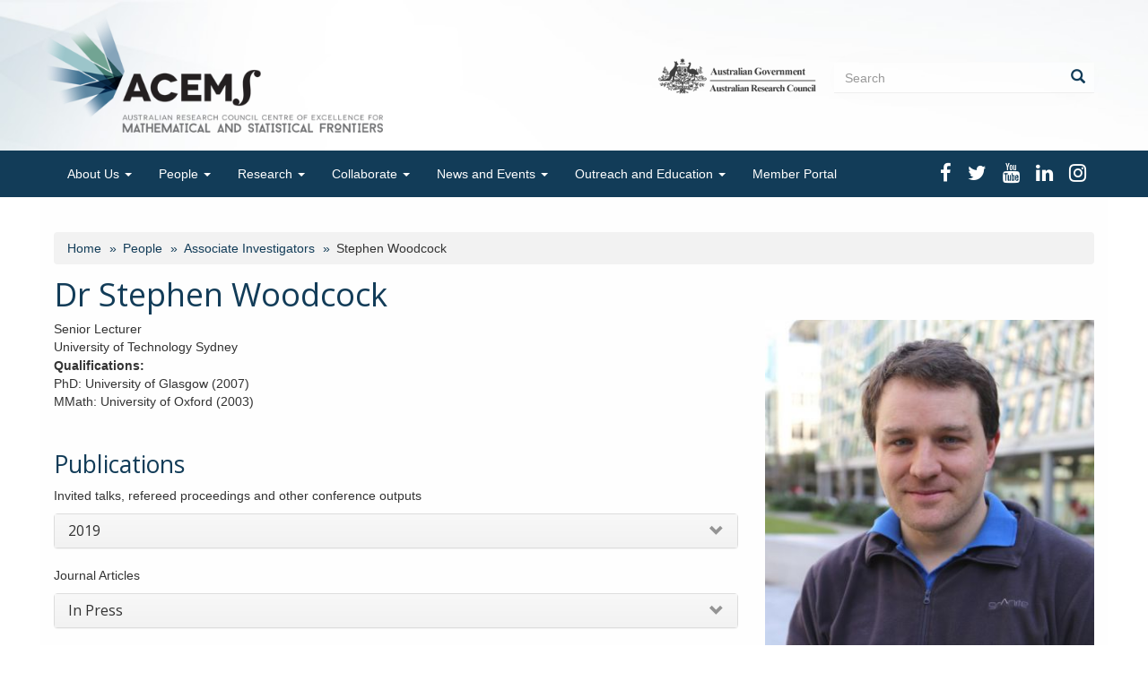

--- FILE ---
content_type: text/html; charset=utf-8
request_url: https://acems.org.au/our-people/stephen-woodcock
body_size: 12186
content:
<!DOCTYPE html>
<html lang="en" dir="ltr">
<head>
  <meta http-equiv="X-UA-Compatible" content="IE=Edge" />
  <link rel="profile" href="http://www.w3.org/1999/xhtml/vocab" />
  <meta charset="utf-8">
  <meta name="viewport" content="width=device-width, initial-scale=1.0">
  <meta http-equiv="Content-Type" content="text/html; charset=utf-8" />
<script type="text/x-mathjax-config">MathJax.Hub.Config({
  extensions: ['tex2jax.js'],
  jax: ['input/TeX','output/HTML-CSS'],
  tex2jax: {
    inlineMath: [ ['\\(','\\)'] ],
    displayMath: [ ['\\\\(','\\\\)'] ],
    processEscapes: true,
    processClass: 'tex2jax',
    ignoreClass: 'html'
  },
  showProcessingMessages: false,
  messageStyle: 'none'
});
</script><link rel="shortcut icon" href="https://acems.org.au/favicon.ico" type="image/vnd.microsoft.icon" />
<link rel="icon" href="https://acems.org.au/favicon-16x16.png" sizes="16x16" />
<link rel="icon" href="https://acems.org.au/favicon-32x32.png" sizes="32x32" />
<link rel="apple-touch-icon" href="https://acems.org.au/apple-touch-icon.png" />
<meta name="generator" content="Drupal 7 (http://drupal.org)" />
<link rel="canonical" href="https://acems.org.au/our-people/stephen-woodcock" />
<link rel="shortlink" href="https://acems.org.au/user/873" />
  <title>Stephen Woodcock | ARC Centre of Excellence for Mathematical and Statistical Frontiers</title>
  <link type="text/css" rel="stylesheet" href="https://acems.org.au/sites/default/files/css/css_lQaZfjVpwP_oGNqdtWCSpJT1EMqXdMiU84ekLLxQnc4.css" media="all" />
<link type="text/css" rel="stylesheet" href="https://acems.org.au/sites/default/files/css/css_DHcXHPYBSjIVaCQZEG4ZlpLkvslnFlBCnQUCzlbRBio.css" media="all" />
<link type="text/css" rel="stylesheet" href="https://acems.org.au/sites/default/files/css/css_Pt_sCFeA4A50Nt9Dq-v7crBLfnSC1zrgt9yDrQrn-To.css" media="all" />
<link type="text/css" rel="stylesheet" href="https://acems.org.au/sites/default/files/css/css_YqFdUfD-NRtsCs0ard_9psDJC9B4nXJGdh8RxcgtPrk.css" media="all" />
<link type="text/css" rel="stylesheet" href="https://acems.org.au/sites/default/files/css/css_zc3uVleChKlt_NtenpJhCVPHqYVAeHSHqQ73StJSWQ0.css" media="all" />
  <!-- HTML5 element support for IE6-8 -->
  <!--[if lt IE 9]>
    <script src="https://cdn.jsdelivr.net/html5shiv/3.7.3/html5shiv-printshiv.min.js"></script>
  <![endif]-->
  <script src="//ajax.googleapis.com/ajax/libs/jquery/1.9.1/jquery.min.js"></script>
<script>window.jQuery || document.write("<script src='/sites/all/modules/contrib/jquery_update/replace/jquery/1.9/jquery.min.js'>\x3C/script>")</script>
<script src="https://acems.org.au/misc/jquery-extend-3.4.0.js?v=1.9.1"></script>
<script src="https://acems.org.au/misc/jquery-html-prefilter-3.5.0-backport.js?v=1.9.1"></script>
<script src="https://acems.org.au/misc/jquery.once.js?v=1.2"></script>
<script src="https://acems.org.au/misc/drupal.js?ri309n"></script>
<script src="//ajax.googleapis.com/ajax/libs/jqueryui/1.10.2/jquery-ui.min.js"></script>
<script>window.jQuery.ui || document.write("<script src='/sites/all/modules/contrib/jquery_update/replace/ui/ui/minified/jquery-ui.min.js'>\x3C/script>")</script>
<script src="https://acems.org.au/sites/all/modules/contrib/jquery_update/replace/ui/external/jquery.cookie.js?v=67fb34f6a866c40d0570"></script>
<script src="https://acems.org.au/sites/all/modules/contrib/jquery_update/replace/misc/jquery.form.min.js?v=2.69"></script>
<script src="https://acems.org.au/misc/ajax.js?v=7.72"></script>
<script src="https://acems.org.au/sites/all/modules/contrib/jquery_update/js/jquery_update.js?v=0.0.1"></script>
<script src="https://acems.org.au/sites/all/modules/custom/acems/js/acems.js?ri309n"></script>
<script src="https://acems.org.au/sites/all/modules/custom/reportal/js/reportal.js?ri309n"></script>
<script src="https://acems.org.au/sites/all/modules/custom/reportal/modules/reportal_reporting/js/kpi-dashboard.js?ri309n"></script>
<script src="https://acems.org.au/sites/all/modules/contrib/back_to_top/js/back_to_top.js?ri309n"></script>
<script src="https://acems.org.au/sites/all/modules/contrib/extlink/extlink.js?ri309n"></script>
<script src="https://acems.org.au/sites/all/libraries/colorbox/jquery.colorbox-min.js?ri309n"></script>
<script src="https://acems.org.au/sites/all/modules/contrib/colorbox/js/colorbox.js?ri309n"></script>
<script src="https://acems.org.au/sites/all/modules/contrib/colorbox/styles/stockholmsyndrome/colorbox_style.js?ri309n"></script>
<script src="https://acems.org.au/sites/all/modules/contrib/colorbox/js/colorbox_load.js?ri309n"></script>
<script src="https://acems.org.au/sites/all/modules/contrib/mathjax/mathjax.js?ri309n"></script>
<script src="https://cdnjs.cloudflare.com/ajax/libs/mathjax/2.7.0/MathJax.js?config=TeX-AMS-MML_HTMLorMML"></script>
<script src="https://acems.org.au/sites/all/modules/contrib/clientside_validation/jquery-validate/jquery.validate.js?ri309n"></script>
<script src="https://acems.org.au/sites/all/modules/contrib/google_analytics/googleanalytics.js?ri309n"></script>
<script>(function(i,s,o,g,r,a,m){i["GoogleAnalyticsObject"]=r;i[r]=i[r]||function(){(i[r].q=i[r].q||[]).push(arguments)},i[r].l=1*new Date();a=s.createElement(o),m=s.getElementsByTagName(o)[0];a.async=1;a.src=g;m.parentNode.insertBefore(a,m)})(window,document,"script","//www.google-analytics.com/analytics.js","ga");ga("create", "UA-100119437-1", {"cookieDomain":"auto"});ga("set", "anonymizeIp", true);ga("send", "pageview");</script>
<script src="https://acems.org.au/sites/all/modules/contrib/field_group/field_group.js?ri309n"></script>
<script src="https://acems.org.au/sites/all/themes/bootstrap/js/misc/_progress.js?v=7.72"></script>
<script src="https://acems.org.au/sites/all/themes/kpi2016/bootstrap/js/affix.js?ri309n"></script>
<script src="https://acems.org.au/sites/all/themes/kpi2016/bootstrap/js/alert.js?ri309n"></script>
<script src="https://acems.org.au/sites/all/themes/kpi2016/bootstrap/js/button.js?ri309n"></script>
<script src="https://acems.org.au/sites/all/themes/kpi2016/bootstrap/js/carousel.js?ri309n"></script>
<script src="https://acems.org.au/sites/all/themes/kpi2016/bootstrap/js/collapse.js?ri309n"></script>
<script src="https://acems.org.au/sites/all/themes/kpi2016/bootstrap/js/dropdown.js?ri309n"></script>
<script src="https://acems.org.au/sites/all/themes/kpi2016/bootstrap/js/modal.js?ri309n"></script>
<script src="https://acems.org.au/sites/all/themes/kpi2016/bootstrap/js/tooltip.js?ri309n"></script>
<script src="https://acems.org.au/sites/all/themes/kpi2016/bootstrap/js/popover.js?ri309n"></script>
<script src="https://acems.org.au/sites/all/themes/kpi2016/bootstrap/js/scrollspy.js?ri309n"></script>
<script src="https://acems.org.au/sites/all/themes/kpi2016/bootstrap/js/tab.js?ri309n"></script>
<script src="https://acems.org.au/sites/all/themes/kpi2016/bootstrap/js/transition.js?ri309n"></script>
<script src="https://acems.org.au/sites/all/themes/kpi2016/vendor/smartmenus/jquery.smartmenus.js?ri309n"></script>
<script src="https://acems.org.au/sites/all/themes/kpi2016/vendor/smartmenus/addons/bootstrap/jquery.smartmenus.bootstrap.js?ri309n"></script>
<script src="https://acems.org.au/sites/all/themes/bootstrap/js/misc/ajax.js?ri309n"></script>
<script>jQuery.extend(Drupal.settings, {"basePath":"\/","pathPrefix":"","ajaxPageState":{"theme":"kpi2016","theme_token":"5y7ZOwDBgtql6z65WXRf4h6BiZ0NPMYZS6WU03zfQaw","jquery_version":"1.9","js":{"sites\/all\/modules\/contrib\/clientside_validation\/clientside_validation.ie8.js":1,"sites\/all\/modules\/contrib\/clientside_validation\/clientside_validation.js":1,"sites\/all\/themes\/bootstrap\/js\/bootstrap.js":1,"\/\/ajax.googleapis.com\/ajax\/libs\/jquery\/1.9.1\/jquery.min.js":1,"0":1,"misc\/jquery-extend-3.4.0.js":1,"misc\/jquery-html-prefilter-3.5.0-backport.js":1,"misc\/jquery.once.js":1,"misc\/drupal.js":1,"\/\/ajax.googleapis.com\/ajax\/libs\/jqueryui\/1.10.2\/jquery-ui.min.js":1,"1":1,"sites\/all\/modules\/contrib\/jquery_update\/replace\/ui\/external\/jquery.cookie.js":1,"sites\/all\/modules\/contrib\/jquery_update\/replace\/misc\/jquery.form.min.js":1,"misc\/ajax.js":1,"sites\/all\/modules\/contrib\/jquery_update\/js\/jquery_update.js":1,"sites\/all\/modules\/custom\/acems\/js\/acems.js":1,"sites\/all\/modules\/custom\/reportal\/js\/reportal.js":1,"sites\/all\/modules\/custom\/reportal\/modules\/reportal_reporting\/js\/kpi-dashboard.js":1,"sites\/all\/modules\/contrib\/back_to_top\/js\/back_to_top.js":1,"sites\/all\/modules\/contrib\/extlink\/extlink.js":1,"sites\/all\/libraries\/colorbox\/jquery.colorbox-min.js":1,"sites\/all\/modules\/contrib\/colorbox\/js\/colorbox.js":1,"sites\/all\/modules\/contrib\/colorbox\/styles\/stockholmsyndrome\/colorbox_style.js":1,"sites\/all\/modules\/contrib\/colorbox\/js\/colorbox_load.js":1,"sites\/all\/modules\/contrib\/mathjax\/mathjax.js":1,"https:\/\/cdnjs.cloudflare.com\/ajax\/libs\/mathjax\/2.7.0\/MathJax.js?config=TeX-AMS-MML_HTMLorMML":1,"sites\/all\/modules\/contrib\/clientside_validation\/jquery-validate\/jquery.validate.js":1,"sites\/all\/modules\/contrib\/google_analytics\/googleanalytics.js":1,"2":1,"sites\/all\/modules\/contrib\/field_group\/field_group.js":1,"sites\/all\/themes\/bootstrap\/js\/misc\/_progress.js":1,"sites\/all\/themes\/kpi2016\/bootstrap\/js\/affix.js":1,"sites\/all\/themes\/kpi2016\/bootstrap\/js\/alert.js":1,"sites\/all\/themes\/kpi2016\/bootstrap\/js\/button.js":1,"sites\/all\/themes\/kpi2016\/bootstrap\/js\/carousel.js":1,"sites\/all\/themes\/kpi2016\/bootstrap\/js\/collapse.js":1,"sites\/all\/themes\/kpi2016\/bootstrap\/js\/dropdown.js":1,"sites\/all\/themes\/kpi2016\/bootstrap\/js\/modal.js":1,"sites\/all\/themes\/kpi2016\/bootstrap\/js\/tooltip.js":1,"sites\/all\/themes\/kpi2016\/bootstrap\/js\/popover.js":1,"sites\/all\/themes\/kpi2016\/bootstrap\/js\/scrollspy.js":1,"sites\/all\/themes\/kpi2016\/bootstrap\/js\/tab.js":1,"sites\/all\/themes\/kpi2016\/bootstrap\/js\/transition.js":1,"sites\/all\/themes\/kpi2016\/vendor\/smartmenus\/jquery.smartmenus.js":1,"sites\/all\/themes\/kpi2016\/vendor\/smartmenus\/addons\/bootstrap\/jquery.smartmenus.bootstrap.js":1,"sites\/all\/themes\/bootstrap\/js\/misc\/ajax.js":1},"css":{"modules\/system\/system.base.css":1,"misc\/ui\/jquery.ui.core.css":1,"misc\/ui\/jquery.ui.theme.css":1,"sites\/all\/modules\/custom\/acems\/css\/acems-core.css":1,"sites\/all\/modules\/custom\/acorn\/css\/wysiwyg.css":1,"sites\/all\/modules\/custom\/acorn\/css\/site-by.css":1,"sites\/all\/modules\/custom\/acorn\/css\/dates.css":1,"sites\/all\/modules\/contrib\/calendar\/css\/calendar_multiday.css":1,"sites\/all\/modules\/contrib\/date\/date_api\/date.css":1,"sites\/all\/modules\/contrib\/date\/date_popup\/themes\/datepicker.1.7.css":1,"modules\/field\/theme\/field.css":1,"modules\/node\/node.css":1,"sites\/all\/modules\/custom\/reportal\/css\/reportal-grid.css":1,"sites\/all\/modules\/custom\/reportal\/modules\/reportal_kpi_targets\/kpi-targets.css":1,"sites\/all\/modules\/contrib\/video_filter\/video_filter.css":1,"sites\/all\/modules\/contrib\/workflow\/workflow_admin_ui\/workflow_admin_ui.css":1,"sites\/all\/modules\/contrib\/extlink\/extlink.css":1,"sites\/all\/modules\/contrib\/views\/css\/views.css":1,"sites\/all\/modules\/custom\/reportal\/modules\/reportal_reporting\/css\/kpi-reports.css":1,"sites\/all\/modules\/contrib\/back_to_top\/css\/back_to_top.css":1,"sites\/all\/modules\/contrib\/media\/modules\/media_wysiwyg\/css\/media_wysiwyg.base.css":1,"sites\/all\/modules\/contrib\/colorbox\/styles\/stockholmsyndrome\/colorbox_style.css":1,"sites\/all\/modules\/contrib\/ctools\/css\/ctools.css":1,"sites\/all\/modules\/contrib\/panels\/css\/panels.css":1,"sites\/all\/modules\/contrib\/biblio\/biblio.css":1,"sites\/all\/libraries\/font-awesome-4.7.0\/css\/font-awesome.min.css":1,"sites\/all\/themes\/kpi2016\/less\/acems.less":1}},"colorbox":{"opacity":"0.85","current":"{current} of {total}","previous":"\u00ab Prev","next":"Next \u00bb","close":"Close","maxWidth":"98%","maxHeight":"98%","fixed":true,"mobiledetect":true,"mobiledevicewidth":"480px"},"back_to_top":{"back_to_top_button_trigger":"100","back_to_top_button_text":"Back to top","#attached":{"library":[["system","ui"]]}},"extlink":{"extTarget":"_blank","extClass":0,"extLabel":"(link is external)","extImgClass":0,"extSubdomains":1,"extExclude":"","extInclude":"","extCssExclude":"","extCssExplicit":"","extAlert":0,"extAlertText":"This link will take you to an external web site.","mailtoClass":0,"mailtoLabel":"(link sends e-mail)"},"googleanalytics":{"trackOutbound":1,"trackMailto":1,"trackDownload":1,"trackDownloadExtensions":"7z|aac|arc|arj|asf|asx|avi|bin|csv|doc(x|m)?|dot(x|m)?|exe|flv|gif|gz|gzip|hqx|jar|jpe?g|js|mp(2|3|4|e?g)|mov(ie)?|msi|msp|pdf|phps|png|ppt(x|m)?|pot(x|m)?|pps(x|m)?|ppam|sld(x|m)?|thmx|qtm?|ra(m|r)?|sea|sit|tar|tgz|torrent|txt|wav|wma|wmv|wpd|xls(x|m|b)?|xlt(x|m)|xlam|xml|z|zip","trackColorbox":1},"urlIsAjaxTrusted":{"\/our-people\/stephen-woodcock":true,"\/system\/ajax":true},"field_group":{"div":"full"},"ajax":{"edit-submit--2":{"callback":"mailchimp_signup_subscribe_form_ajax_submit","wrapper":"mailchimp-signup-form-results","method":"replaceWith","effect":"fade","event":"mousedown","keypress":true,"prevent":"click","url":"\/system\/ajax","submit":{"_triggering_element_name":"op","_triggering_element_value":"Subscribe"}}},"clientsideValidation":{"forms":{"search-block-form":{"errorPlacement":1,"general":{"errorClass":"error","wrapper":"li","validateTabs":"","scrollTo":1,"scrollSpeed":1000,"disableHtml5Validation":1,"validateOnBlur":1,"validateOnBlurAlways":0,"validateOnKeyUp":1,"validateBeforeAjax":0,"validateOnSubmit":1,"showMessages":0,"errorElement":"label"},"rules":{"search_block_form":{"maxlength":128,"messages":{"maxlength":" field has to have maximum 128 values."}}}},"mailchimp-signup-subscribe-block-external-newsletter-form":{"errorPlacement":1,"general":{"errorClass":"error","wrapper":"li","validateTabs":"","scrollTo":1,"scrollSpeed":1000,"disableHtml5Validation":1,"validateOnBlur":1,"validateOnBlurAlways":0,"validateOnKeyUp":1,"validateBeforeAjax":0,"validateOnSubmit":1,"showMessages":0,"errorElement":"label"},"rules":{"mergevars[EMAIL]":{"required":true,"messages":{"required":"Email Address field is required.","maxlength":"Email Address field has to have maximum 128 values."},"maxlength":128},"mergevars[FNAME]":{"maxlength":128,"messages":{"maxlength":"First Name field has to have maximum 128 values."}}}}},"general":{"usexregxp":0,"months":{"January":1,"Jan":1,"February":2,"Feb":2,"March":3,"Mar":3,"April":4,"Apr":4,"May":5,"June":6,"Jun":6,"July":7,"Jul":7,"August":8,"Aug":8,"September":9,"Sep":9,"October":10,"Oct":10,"November":11,"Nov":11,"December":12,"Dec":12}},"groups":{"search-block-form":{},"mailchimp-signup-subscribe-block-external-newsletter-form":{}}},"bootstrap":{"anchorsFix":"0","anchorsSmoothScrolling":"0","formHasError":1,"popoverEnabled":1,"popoverOptions":{"animation":1,"html":0,"placement":"right","selector":"","trigger":"click","triggerAutoclose":1,"title":"","content":"","delay":0,"container":"body"},"tooltipEnabled":0,"tooltipOptions":{"animation":1,"html":0,"placement":"auto left","selector":"","trigger":"hover focus","delay":0,"container":"body"}}});</script>
</head>
<body class="html not-front not-logged-in no-sidebars page-user page-user- page-user-873">
  <div id="skip-link">
    <a href="#main-content" class="element-invisible element-focusable">Skip to main content</a>
  </div>
    
<header id="navbar" role="banner" class="navbar style-sm-stacked style-lg-stacked">
  <div class="header-banner">
    <div class="container navbar-header-wrapper"><div class="row">
      <div class="header-left col-lg-4 col-md-4 col-sm-5 col-xs-12 col-xxs-12">
        <div id="name-and-slogan">
                      <div class="logo-wrapper clearfix"><a class="logo navbar-btn" href="/" title="Home">
              <img src="https://acems.org.au/sites/default/files/acems-logo-with-text.png" alt="Home" />
            </a></div>
                              <div class="name-wrapper clearfix">
                                                    <div class="region region-header">
    <section id="block-block-1" class="block block-block clearfix">

      
  <div class="tex2jax"><h5><strong>Welcome to the ACEMS Reportal</strong></h5><h5><strong>All contributors should enter data on all of the Centre’s reportable key performance indicators (KPIs).</strong></h5></div>
</section>
  </div>
                      </div>
                  </div>
      </div>
      <div class="header-right col-lg-8 col-md-8 col-sm-12 col-xs-12 col-xxs-12">
                  <div class="user-nav-placeholder hidden-xs hidden-sm"><br /></div>
                          <aside role="complementary">
              <div class="region region-header-rhs">
    <section id="block-search-form" class="block block-search float-right block-search clearfix">

      
  <form class="form-search content-search" action="/our-people/stephen-woodcock" method="post" id="search-block-form" accept-charset="UTF-8"><div><div>
      <h2 class="element-invisible">Search form</h2>
    <div class="input-group"><input title="Enter the terms you wish to search for." placeholder="Search" class="form-control form-text" type="text" id="edit-search-block-form--2" name="search_block_form" value="" size="15" maxlength="128" /><span class="input-group-btn"><button type="submit" class="btn btn-primary"><span class="icon glyphicon glyphicon-search" aria-hidden="true"></span></button></span></div><div class="form-actions form-wrapper form-group" id="edit-actions"><button class="element-invisible btn btn-primary form-submit" type="submit" id="edit-submit" name="op" value="Search">Search</button>
</div><input type="hidden" name="form_build_id" value="form-b670KHC_xgNIe3SdfWZtRiUvtkuVycGIlT-DcOwGAko" />
<input type="hidden" name="form_id" value="search_block_form" />
</div>
</div></form>
</section>
<section id="block-block-7" class="block block-block float-right block-arc clearfix">

      
  <div class="tex2jax"><p><img src="/sites/all/themes/kpi2016/images/arc.png" /></p>
</div>
</section>
  </div>
          </aside>
              </div>
    </div>
  </div></div>
      <div class="navbar-primary navbar-default"><div class="container">
          <div class="navbar-toggle navbar-primary-toggle clearfix" data-toggle="collapse" data-target=".navbar-collapse">
        <span>Menu</span>
        <i class="fa fa-bars" title="Toggle navigation"></i>
      </div>
      <div class="navbar-collapse collapse">
                  <nav role="navigation">
            <ul class="menu nav navbar-nav"><li  class="first expanded link-counter-1 dropdown"><a href="/about-us" data-target="#" class="dropdown-toggle" data-toggle="dropdown">About Us <span class="caret"></span></a><ul class="dropdown-menu"><li  class="first leaf"><a href="/contact-us">Contact Us</a></li>
<li  class="expanded dropdown-submenu"><a href="https://acems.org.au/annual-reports" data-target="#" class="dropdown-toggle" data-toggle="dropdown">Annual Reports</a><ul class="dropdown-menu"><li  class="first leaf"><a href="https://ar2021.acems.org.au/">2021 Annual Report</a></li>
<li  class="leaf"><a href="https://ar2020.acems.org.au/">2020 Annual Report</a></li>
<li  class="leaf"><a href="http://ar2019.acems.org.au/">2019 Annual Report</a></li>
<li  class="leaf"><a href="https://acems.org.au/ACEMS-2018/">2018 Annual Report</a></li>
<li  class="leaf"><a href="https://acems.org.au/sites/default/files/annual-reports/acems-2017-annual-report_0.pdf">2017 Annual Report</a></li>
<li  class="leaf"><a href="https://acems.org.au/sites/default/files/annual-reports/acems_annrep2016_final_web_new2.pdf">2016 Annual Report</a></li>
<li  class="leaf"><a href="https://acems.org.au/sites/default/files/annual-reports/acems_annrep2015_web_160505.pdf">2015 Annual Report</a></li>
<li  class="last leaf"><a href="https://acems.org.au/sites/default/files/annual-reports/acems_annrep2014_web.pdf">2014 Annual Report</a></li>
</ul></li>
<li  class="expanded dropdown-submenu"><a href="/study-work" data-target="#" class="dropdown-toggle" data-toggle="dropdown">Opportunities at ACEMS</a><ul class="dropdown-menu"><li  class="first leaf"><a href="/vacancies">Vacancies</a></li>
<li  class="leaf"><a href="/scholarships-available">Scholarships</a></li>
<li  class="last leaf"><a href="/event-sponsorship-request">Sponsorship opportunities</a></li>
</ul></li>
<li  class="last expanded dropdown-submenu"><a href="/equity-diversity" data-target="#" class="dropdown-toggle" data-toggle="dropdown">Equity and Diversity</a><ul class="dropdown-menu"><li  class="first leaf"><a href="/code-of-conduct">Code of Conduct</a></li>
<li  class="leaf"><a href="/carers-fund">Carer&#039;s Provision Fund</a></li>
<li  class="last leaf"><a href="/equity-and-diversity-resources">Equity and Diversity Resources</a></li>
</ul></li>
</ul></li>
<li  class="expanded link-counter-2 dropdown"><a href="/our-people" data-target="#" class="dropdown-toggle" data-toggle="dropdown">People <span class="caret"></span></a><ul class="dropdown-menu"><li  class="first leaf"><a href="/directorate">Directorate</a></li>
<li  class="leaf"><a href="/our-people/chief-investigators">Chief Investigators</a></li>
<li  class="leaf"><a href="/research-fellows">Research Fellows</a></li>
<li  class="leaf"><a href="/associate-investigators">Associate Investigators</a></li>
<li  class="leaf"><a href="/students">Students</a></li>
<li  class="leaf"><a href="/professional-staff">Professional Staff</a></li>
<li  class="leaf"><a href="/affiliate-members">Affiliate Members</a></li>
<li  class="expanded dropdown-submenu"><a href="/committees" data-target="#" class="dropdown-toggle" data-toggle="dropdown">Committees</a><ul class="dropdown-menu"><li  class="first leaf"><a href="/governance-advisory-board">Governance Advisory Board</a></li>
<li  class="leaf"><a href="/scientific-advisory-committee">Scientific Advisory Committee</a></li>
<li  class="last leaf"><a href="/equity-and-diversity-committee">Equity and Diversity Committee</a></li>
</ul></li>
<li  class="last leaf"><a href="/past-members-acems">Past Members of ACEMS</a></li>
</ul></li>
<li  class="expanded link-counter-3 dropdown"><a href="/acems-research" data-target="#" class="dropdown-toggle" data-toggle="dropdown">Research <span class="caret"></span></a><ul class="dropdown-menu"><li  class="first collapsed"><a href="/covid19">COVID-19 Research &amp; Resources</a></li>
<li  class="leaf"><a href="/challenging-data">Challenging data</a></li>
<li  class="leaf"><a href="/multiscale-models">Multiscale models</a></li>
<li  class="leaf"><a href="/enabling-algorithms">Enabling Algorithms</a></li>
<li  class="leaf"><a href="/informed-decisions">Informed decisions</a></li>
<li  class="collapsed"><a href="/publications">Publications</a></li>
<li  class="leaf"><a href="/research/research-briefs">Research Briefs</a></li>
<li  class="last leaf"><a href="/acems-technical-talks">ACEMS Technical Talks</a></li>
</ul></li>
<li  class="expanded link-counter-4 dropdown"><a href="/collaborating-with-us" data-target="#" class="dropdown-toggle" data-toggle="dropdown">Collaborate <span class="caret"></span></a><ul class="dropdown-menu"><li  class="first leaf"><a href="/start-collaboration">Start a collaboration</a></li>
<li  class="leaf"><a href="/industry-projects">Industry Projects</a></li>
<li  class="leaf"><a href="/affiliates">Industry Affiliate Programme</a></li>
<li  class="leaf"><a href="/Mentoring-at-ACEMS">Mentoring @ ACEMS</a></li>
<li  class="leaf"><a href="/partners">Partners</a></li>
<li  class="last leaf"><a href="/acems-support-schemes">Support Schemes for ACEMS Members</a></li>
</ul></li>
<li  class="expanded link-counter-5 dropdown"><a href="/news-and-events" data-target="#" class="dropdown-toggle" data-toggle="dropdown">News and Events <span class="caret"></span></a><ul class="dropdown-menu"><li  class="first collapsed"><a href="https://acems.org.au/podcast">Podcast: The Random Sample</a></li>
<li  class="leaf"><a href="/news">News from ACEMS</a></li>
<li  class="leaf"><a href="/media-stories">Media Stories</a></li>
<li  class="collapsed"><a href="/events">Events</a></li>
<li  class="leaf"><a href="https://acems.org.au/2021-acems-ecr-student-and-main-retreats">ACEMS 2021 Final Retreat</a></li>
<li  class="leaf"><a href="/women-maths-day-2021">Women in Maths Day 2021</a></li>
<li  class="leaf"><a href="/newsletters">Newsletters</a></li>
<li  class="last leaf"><a href="/contact-acems-media-team">Contact the ACEMS media team</a></li>
</ul></li>
<li  class="expanded link-counter-6 dropdown"><a href="/outreach-and-education" data-target="#" class="dropdown-toggle" data-toggle="dropdown">Outreach and Education <span class="caret"></span></a><ul class="dropdown-menu"><li  class="first collapsed"><a href="http://mathscraft.org">Mathscraft</a></li>
<li  class="leaf"><a href="/data-science-machine-learning-book-available-download">Book: Data Science &amp; Machine Learning</a></li>
<li  class="leaf"><a href="/Women-in-Maths-Spotlight">Spotlight on Women in Maths</a></li>
<li  class="leaf"><a href="https://acems.org.au/acems-public-lecture-series">ACEMS Public Lecture Series</a></li>
<li  class="last leaf"><a href="/games">Games</a></li>
</ul></li>
<li  class="last collapsed link-counter-7"><a href="/reportal">Member Portal</a></li>
</ul>          </nav>
                          <aside class="navbar-rhs" role="complementary">
              <div class="region region-navbar-rhs">
    <section id="block-acorn-social-media-icons" class="block block-acorn clearfix">

      
  <ul class="social-media-icons"><li class="social-icon"><a href="https://facebook.com/pages/ARC-Centre-of-Excellence-for-Mathematical-Statistical-Frontiers/552204121568834" target="_blank"><i class="fa fa-facebook"></i> </a></li><li class="social-icon"><a href="https://twitter.com/ACEMathStats" target="_blank"><i class="fa fa-twitter"></i> </a></li><li class="social-icon"><a href="https://youtube.com/channel/UCflmumslclk4VFVik1NMClA" target="_blank"><i class="fa fa-youtube"></i> </a></li><li class="social-icon"><a href="https://www.linkedin.com/company/acemathstats/" target="_blank"><i class="fa fa-linkedin"></i> </a></li><li class="social-icon"><a href="https://www.instagram.com/acemathstats/" target="_blank"><i class="fa fa-instagram"></i> </a></li></ul>
</section>
  </div>
          </aside>
              </div>
      </div></div>
  </header>


<div class="main-container container">
  <div class="clearfix">
    <section class="primary-section col-sm-12">
            <ol class="breadcrumb"><li><a href="/">Home</a></li>
<li><a href="/our-people">People</a></li>
<li><a href="/associate-investigators">Associate Investigators</a></li>
<li>Stephen Woodcock</li>
</ol>            <a id="main-content"></a>

                                <h1 class="page-header"><div class="tex2jax">Dr Stephen Woodcock</div></h1>
                      
                                      
                <div class="region region-content">
    <section id="block-system-main" class="block block-system clearfix">

      
  <div itemscope  class="user-profile-full" itemtype="http://schema.org/Person">
  <div class="inner row">
            <header class="clearfix">
      <div class="meta col-xxs-12 col-xs-8">
        <div class="job-description">
          <div itemprop="jobTitle" class="job-title">Senior Lecturer</div>                      <div itemprop="worksFor" class="person-meta">University of Technology Sydney</div>
                  </div>
        <div class="bio">
          <div class="field field-name-field-qualifications field-type-text field-label-above"><div class="field-label">Qualifications:&nbsp;</div><div class="field-items"><div class="field-item even">PhD: University of Glasgow (2007)</div><div class="field-item odd">MMath: University of Oxford (2003)</div></div></div><div class="view view-website-publications view-id-website_publications view-display-id-entity_view_1 view-dom-id-fadb5f6b4415b6fbdf75e8d270714869">
        <h2 class="title">Publications</h2>
    
  
  
  
      <div class="view-content">
      <div class="view-grouping"><div class="view-grouping-header">Invited talks, refereed proceedings and other conference outputs</div><div class="view-grouping-content"><div id="accordion" class="panel-group panel-accordion" role="tablist" aria-multiselectable="true"><div class="panel panel-default"><div id="accordion-panel-0-header" class="panel-heading"><h4 class="panel-title"><a role="button" data-toggle="collapse" data-parent="#accordion" data-target="#accordion-panel-0" aria-controls="#accordion-panel-0" aria-expanded="false" class="collapsed">2019</a></h4>
</div><div class="panel-collapse collapse" role="tabpanel" id="accordion-panel-0" aria-labelledby="accordion-panel-0-header"><div class="panel-body">  
  <div class="views-field views-field-biblio-doi">        <span class="field-content"><span class="biblio-authors"><a href="/our-people/stephen-woodcock" class="active">Woodcock, S.</a></span> 
 (2019).&nbsp;&nbsp;<span class="biblio-title">Not all equals are equal: Decoupling thinking processes and results in mathematical assessments. </span> 
<u>The Mathematics Education for the Future Project: 15th International Conference. </u> 631-636.<span class="Z3988" title="ctx_ver=Z39.88-2004&amp;rft_val_fmt=info%3Aofi%2Ffmt%3Akev%3Amtx%3Adc&amp;rft.title=Not+all+equals+are+equal%3A+Decoupling+thinking+processes+and+results+in+mathematical+assessments&amp;rft.issn=978-3-95987-111-2&amp;rft.date=2019&amp;rft.spage=631&amp;rft.epage=636&amp;rft.aulast=Woodcock&amp;rft.aufirst=Stephen&amp;rft.pub=WTM&amp;rft.place=Maynooth%2C+Ireland"></span></span>  </div></div>
</div></div></div></div></div><div class="view-grouping"><div class="view-grouping-header">Journal Articles</div><div class="view-grouping-content"><div id="accordion--2" class="panel-group panel-accordion" role="tablist" aria-multiselectable="true"><div class="panel panel-default"><div id="accordion-2-panel-0-header" class="panel-heading"><h4 class="panel-title"><a role="button" data-toggle="collapse" data-parent="#accordion--2" data-target="#accordion-2-panel-0" aria-controls="#accordion-2-panel-0" aria-expanded="false" class="collapsed">In Press</a></h4>
</div><div class="panel-collapse collapse" role="tabpanel" id="accordion-2-panel-0" aria-labelledby="accordion-2-panel-0-header"><div class="panel-body">  
  <div class="views-field views-field-biblio-doi">        <span class="field-content"><span class="biblio-authors">Bennett, N., <a href="/our-people/stephen-woodcock" class="active">Woodcock S.</a>, Pluss M. A., Bennett K. J. M., Deprez D., Vaeyens R., et al.</span> 
 (In Press).&nbsp;&nbsp;<span class="biblio-title"><a href="https://www.tandfonline.com/doi/full/10.1080/24733938.2018.1524988" target="_blank">Forecasting the development of explosive leg power in youth soccer players. </a></span> 
<u>Science and Medicine in Football. </u> 1-9.<span class="Z3988" title="ctx_ver=Z39.88-2004&amp;rft_val_fmt=info%3Aofi%2Ffmt%3Akev%3Amtx%3Ajournal&amp;rft.atitle=Forecasting+the+development+of+explosive+leg+power+in+youth+soccer+players&amp;rft.title=Science+and+Medicine+in+Football&amp;rft.stitle=Science+and+Medicine+in+Football&amp;rft.issn=2473-3938&amp;rft.date=9998&amp;rft.spage=1&amp;rft.epage=9&amp;rft.aulast=Bennett&amp;rft.aufirst=Nathan&amp;rft.au=Woodcock%2C+Stephen&amp;rft.au=Pluss%2C+Matthew&amp;rft.au=Bennett%2C+Kyle&amp;rft.au=Deprez%2C+Dieter&amp;rft.au=Vaeyens%2C+Roel&amp;rft.au=Lenoir%2C+Matthieu&amp;rft.au=Fransen%2C+Job&amp;rft_id=info%3Adoi%2F10.1080%2F24733938.2018.1524988"></span> doi: <a href="http://dx.doi.org/10.1080/24733938.2018.1524988" target="_blank">10.1080/24733938.2018.1524988</a></span>  </div></div>
</div></div></div><div id="accordion--3" class="panel-group panel-accordion" role="tablist" aria-multiselectable="true"><div class="panel panel-default"><div id="accordion-3-panel-0-header" class="panel-heading"><h4 class="panel-title"><a role="button" data-toggle="collapse" data-parent="#accordion--3" data-target="#accordion-3-panel-0" aria-controls="#accordion-3-panel-0" aria-expanded="false" class="collapsed">2018</a></h4>
</div><div class="panel-collapse collapse" role="tabpanel" id="accordion-3-panel-0" aria-labelledby="accordion-3-panel-0-header"><div class="panel-body">  
  <div class="views-field views-field-biblio-doi">        <span class="field-content"><span class="biblio-authors">Copeland, E., Leonard K., Carney R., Kong J., Forer M., Naidoo Y., et al.</span> 
 (2018).&nbsp;&nbsp;<span class="biblio-title"><a href="http://journal.frontiersin.org/article/10.3389/fcimb.2018.00057/full" target="_blank">Chronic Rhinosinusitis: Potential Role of Microbial Dysbiosis and Recommendations for Sampling SitesDataSheet1.DOCXDataSheet2.docxImage1.TIFFImage2.TIFFImage3.TIFFImage4.TIFFImage5.TIFF. </a></span> 
<u>Frontiers in Cellular and Infection Microbiology. 8,</u> <span class="Z3988" title="ctx_ver=Z39.88-2004&amp;rft_val_fmt=info%3Aofi%2Ffmt%3Akev%3Amtx%3Ajournal&amp;rft.atitle=Chronic+Rhinosinusitis%3A+Potential+Role+of+Microbial+Dysbiosis+and+Recommendations+for+Sampling+SitesDataSheet1.DOCXDataSheet2.docxImage1.TIFFImage2.TIFFImage3.TIFFImage4.TIFFImage5.TIFF&amp;rft.title=Frontiers+in+Cellular+and+Infection+Microbiology&amp;rft.stitle=Front.+Cell.+Infect.+Microbiol.&amp;rft.date=2018&amp;rft.volume=8&amp;rft.aulast=Copeland&amp;rft.aufirst=Elizabeth&amp;rft.au=Leonard%2C+Katherine&amp;rft.au=Carney%2C+Richard&amp;rft.au=Kong%2C+Justin&amp;rft.au=Forer%2C+Martin&amp;rft.au=Naidoo%2C+Yuresh&amp;rft.au=Oliver%2C+Brian&amp;rft.au=Seymour%2C+Justin&amp;rft.au=Woodcock%2C+Stephen&amp;rft.au=Burke%2C+Catherine&amp;rft.au=Stow%2C+Nicholas&amp;rft_id=info%3Adoi%2F10.3389%2Ffcimb.2018.00057"></span> doi: <a href="http://dx.doi.org/10.3389/fcimb.2018.00057" target="_blank">10.3389/fcimb.2018.00057</a></span>  </div>  
  <div class="views-field views-field-biblio-doi">        <span class="field-content"><span class="biblio-authors">Ajani, P. A., Larsson M. E., <a href="/our-people/stephen-woodcock" class="active">Woodcock S.</a>, Rubio A., Farrell H., Brett S., et al.</span> 
 (2018).&nbsp;&nbsp;<span class="biblio-title"><a href="https://linkinghub.elsevier.com/retrieve/pii/S0272771418303986" target="_blank">Bloom drivers of the potentially harmful dinoflagellate Prorocentrum minimum (Pavillard) Schiller in a south eastern temperate Australian estuary. </a></span> 
<u>Estuarine, Coastal and Shelf Science. 215,</u> 161 - 171.<span class="Z3988" title="ctx_ver=Z39.88-2004&amp;rft_val_fmt=info%3Aofi%2Ffmt%3Akev%3Amtx%3Ajournal&amp;rft.atitle=Bloom+drivers+of+the+potentially+harmful+dinoflagellate+Prorocentrum+minimum+%28Pavillard%29+Schiller+in+a+south+eastern+temperate+Australian+estuary&amp;rft.title=Estuarine%2C+Coastal+and+Shelf+Science&amp;rft.stitle=Estuarine%2C+Coastal+and+Shelf+Science&amp;rft.issn=02727714&amp;rft.date=2018&amp;rft.volume=215&amp;rft.spage=161&amp;rft.epage=171&amp;rft.aulast=Ajani&amp;rft.aufirst=Penelope&amp;rft.au=Larsson%2C+Michaela&amp;rft.au=Woodcock%2C+Stephen&amp;rft.au=Rubio%2C+Ana&amp;rft.au=Farrell%2C+Hazel&amp;rft.au=Brett%2C+Steve&amp;rft.au=Murray%2C+Shauna&amp;rft_id=info%3Adoi%2F10.1016%2Fj.ecss.2018.09.029"></span> doi: <a href="http://dx.doi.org/10.1016/j.ecss.2018.09.029" target="_blank">10.1016/j.ecss.2018.09.029</a></span>  </div>  
  <div class="views-field views-field-biblio-doi">        <span class="field-content"><span class="biblio-authors">Fransen, J., Bush S., <a href="/our-people/stephen-woodcock" class="active">Woodcock S.</a>, Novak A., Deprez D., Baxter-Jones A. D. G., et al.</span> 
 (2018).&nbsp;&nbsp;<span class="biblio-title"><a href="https://journals.humankinetics.com/doi/10.1123/pes.2017-0009" target="_blank">Improving the Prediction of Maturity From Anthropometric Variables Using a Maturity Ratio. </a></span> 
<u>Pediatric Exercise Science. 30</u>(2),&nbsp;296 - 307.<span class="Z3988" title="ctx_ver=Z39.88-2004&amp;rft_val_fmt=info%3Aofi%2Ffmt%3Akev%3Amtx%3Ajournal&amp;rft.atitle=Improving+the+Prediction+of+Maturity+From+Anthropometric+Variables+Using+a+Maturity+Ratio&amp;rft.title=Pediatric+Exercise+Science&amp;rft.stitle=Pediatric+Exercise+Science&amp;rft.issn=0899-8493&amp;rft.date=2018&amp;rft.volume=30&amp;rft.issue=2&amp;rft.spage=296&amp;rft.epage=307&amp;rft.aulast=Fransen&amp;rft.aufirst=Job&amp;rft.au=Bush%2C+Stephen&amp;rft.au=Woodcock%2C+Stephen&amp;rft.au=Novak%2C+Andrew&amp;rft.au=Deprez%2C+Dieter&amp;rft.au=Baxter-Jones%2C+Adam&amp;rft.au=Vaeyens%2C+Roel&amp;rft.au=Lenoir%2C+Matthieu&amp;rft_id=info%3Adoi%2F10.1123%2Fpes.2017-0009"></span> doi: <a href="http://dx.doi.org/10.1123/pes.2017-0009" target="_blank">10.1123/pes.2017-0009</a></span>  </div>  
  <div class="views-field views-field-biblio-doi">        <span class="field-content"><span class="biblio-authors">Fransen, J., Baxter-Jones A., &amp; <a href="/our-people/stephen-woodcock" class="active">Woodcock S.</a></span> 
 (2018).&nbsp;&nbsp;<span class="biblio-title"><a href="https://journals.humankinetics.com/doi/10.1123/pes.2017-0249" target="_blank">Responding to the Commentary on the Article: “Improving the Prediction of Maturity From Anthropometric Variables Using a Maturity Ratio”. </a></span> 
<u>Pediatric Exercise Science. 30</u>(2),&nbsp;311 - 313.<span class="Z3988" title="ctx_ver=Z39.88-2004&amp;rft_val_fmt=info%3Aofi%2Ffmt%3Akev%3Amtx%3Ajournal&amp;rft.atitle=Responding+to+the+Commentary+on+the+Article%3A+%E2%80%9CImproving+the+Prediction+of+Maturity+From+Anthropometric+Variables+Using+a+Maturity+Ratio%E2%80%9D&amp;rft.title=Pediatric+Exercise+Science&amp;rft.stitle=Pediatric+Exercise+Science&amp;rft.issn=0899-8493&amp;rft.date=2018&amp;rft.volume=30&amp;rft.issue=2&amp;rft.spage=311&amp;rft.epage=313&amp;rft.aulast=Fransen&amp;rft.aufirst=Job&amp;rft.au=Baxter-Jones%2C+Adam&amp;rft.au=Woodcock%2C+Stephen&amp;rft_id=info%3Adoi%2F10.1123%2Fpes.2017-0249"></span> doi: <a href="http://dx.doi.org/10.1123/pes.2017-0249" target="_blank">10.1123/pes.2017-0249</a></span>  </div>  
  <div class="views-field views-field-biblio-doi">        <span class="field-content"><span class="biblio-authors">FALLETTA, J.., &amp; <a href="/our-people/stephen-woodcock" class="active">Woodcock S.</a></span> 
 (2018).&nbsp;&nbsp;<span class="biblio-title"><a href="https://www.cambridge.org/core/product/identifier/S1446181118000159/type/journal_article" target="_blank">A simulation study of Texas hold'em poker: what Taylor Swift understands and James Bond doesn't. </a></span> 
<u>The ANZIAM Journal. 60</u>(01),&nbsp;55 - 64.<span class="Z3988" title="ctx_ver=Z39.88-2004&amp;rft_val_fmt=info%3Aofi%2Ffmt%3Akev%3Amtx%3Ajournal&amp;rft.atitle=A+simulation+study+of+Texas+hold%26%23039%3Bem+poker%3A+what+Taylor+Swift+understands+and+James+Bond+doesn%26%23039%3Bt&amp;rft.title=The+ANZIAM+Journal&amp;rft.stitle=ANZIAM+J.&amp;rft.issn=1446-1811&amp;rft.date=2018&amp;rft.volume=60&amp;rft.issue=01&amp;rft.spage=55&amp;rft.epage=64&amp;rft.aulast=FALLETTA&amp;rft.aufirst=J.&amp;rft.au=Woodcock%2C+Stephen&amp;rft_id=info%3Adoi%2F10.1017%2FS1446181118000159"></span> doi: <a href="http://dx.doi.org/10.1017/S1446181118000159" target="_blank">10.1017/S1446181118000159</a></span>  </div></div>
</div></div></div><div id="accordion--4" class="panel-group panel-accordion" role="tablist" aria-multiselectable="true"><div class="panel panel-default"><div id="accordion-4-panel-0-header" class="panel-heading"><h4 class="panel-title"><a role="button" data-toggle="collapse" data-parent="#accordion--4" data-target="#accordion-4-panel-0" aria-controls="#accordion-4-panel-0" aria-expanded="false" class="collapsed">2017</a></h4>
</div><div class="panel-collapse collapse" role="tabpanel" id="accordion-4-panel-0" aria-labelledby="accordion-4-panel-0-header"><div class="panel-body">  
  <div class="views-field views-field-biblio-doi">        <span class="field-content"><span class="biblio-authors"><a href="/our-people/stephen-woodcock" class="active">Woodcock, S.</a></span> 
 (2017).&nbsp;&nbsp;<span class="biblio-title"><a href="https://journal.austms.org.au/ojs/index.php/ANZIAMJ/article/view/12640" target="_blank">Sdrawkcab scitamehtam: The case for understanding mathematics backwards. </a></span> 
<u>ANZIAM Journal. 59,</u> 143.<span class="Z3988" title="ctx_ver=Z39.88-2004&amp;rft_val_fmt=info%3Aofi%2Ffmt%3Akev%3Amtx%3Ajournal&amp;rft.atitle=Sdrawkcab+scitamehtam%3A+The+case+for+understanding+mathematics+backwards&amp;rft.title=ANZIAM+Journal&amp;rft.stitle=ANZIAMJ&amp;rft.date=2017&amp;rft.volume=59&amp;rft.spage=143&amp;rft.aulast=Woodcock&amp;rft.aufirst=Stephen&amp;rft_id=info%3Adoi%2F10.21914%2Fanziamj.v59i0.12640"></span> doi: <a href="http://dx.doi.org/10.21914/anziamj.v59i0.12640" target="_blank">10.21914/anziamj.v59i0.12640</a></span>  </div></div>
</div></div></div></div></div>    </div>
  
  
  
  
  
  
</div>         </div>

                  <h3 class="section-title">Research links</h3>
          <div class="research-links"><ul><li><a href="http://orcid.org/0000-0003-4903-3164" title="View Stephen Woodcock profile on ORCID" class="research-link" target="_blank">ORCID</a> </li>
<li><a href="https://scholar.google.com.au/citations?user=PyzrwZcAAAAJ&hl=en&oi=ao" title="View Stephen Woodcock profile on Google Scholar" class="research-link" target="_blank">Google Scholar</a> </li>
</ul></div>
              </div>
            <div class="image user-full-image col-xxs-12 col-xs-4">
        <div class="hidden-xxs">
          <div class="clearfix"><div class="user-image"><img class="img-responsive" src="https://acems.org.au/sites/default/files/styles/profile/public/images/profiles/stephenwoodcock.jpg?itok=knwUlTGj" width="400" height="533" alt="" /></div></div>
        </div>
                  <h3 class="section-title">Contact</h3>
                        <div class="contact-methods">
          <div class="email"><a href="&#109;&#97;&#105;&#108;&#116;&#111;&#58;&#83;&#116;&#101;&#112;&#104;&#101;&#110;&#46;&#87;&#111;&#111;&#100;&#99;&#111;&#99;&#107;&#64;&#117;&#116;&#115;&#46;&#101;&#100;&#117;&#46;&#97;&#117;" itemprop="email"><i class="fa fa-envelope" aria-hidden="true"></i> &#83;&#116;&#101;&#112;&#104;&#101;&#110;&#46;&#87;&#111;&#111;&#100;&#99;&#111;&#99;&#107;&#64;&#117;&#116;&#115;&#46;&#101;&#100;&#117;&#46;&#97;&#117;</a></div>                  </div>
                          <h3 class="section-title">On social media</h3>
          <div class="social-links"><a href="https://www.linkedin.com/in/smwoodcock/" title="Connect with Stephen Woodcock on LinkedIn" class="social-icon" target="_blank"><span><i class="fa fa-linkedin" aria-hidden="true"></i></span> </a> </div>
                          <div class="profile-pic-mobile visible-xxs">
            <div class="clearfix"><div class="image-darken"><div class="user-image"><img class="img-responsive" src="https://acems.org.au/sites/default/files/styles/profile/public/images/profiles/stephenwoodcock.jpg?itok=knwUlTGj" width="400" height="533" alt="" /></div></div></div>
          </div>
              </div>
          </header>
  </div>
</div>

</section>
  </div>
                  </section>
          </div>
  <div class="row">
        <nav class="col-xs-12" role="navigation"><ol class="breadcrumb"><li><a href="/">Home</a></li>
<li><a href="/our-people">People</a></li>
<li><a href="/associate-investigators">Associate Investigators</a></li>
<li>Stephen Woodcock</li>
</ol></nav>  </div>
  </div>
<footer class="footer"><div class="container">
    <div class="region region-footer">
    <section id="block-reportal-organisational-units" class="block block-reportal clearfix clearfix">

      
  <div class="row-centered row-top reportal-organisational-units"><div class="col-xs-6 col-xs-clear-2 col-sm-3 col-sm-clear-4 col-md-4-expand col-lg-4-expand col-md-clear-4 col-lg-clear-4 org-logo col-xxxs-12"><a href="http://www.unimelb.edu.au/" class="partner" target="_blank"><img class="img-responsive" src="https://acems.org.au/sites/default/files/styles/reportal_logos/public/logos/unimelb.png?itok=kjq9yOpY" alt="The University of Melbourne logo" title="The University of Melbourne" /></a></div><div class="col-xs-6 col-xs-clear-2 col-sm-3 col-sm-clear-4 col-md-4-expand col-lg-4-expand col-md-clear-4 col-lg-clear-4 org-logo col-xxxs-12"><a href="https://www.qut.edu.au/" class="partner" target="_blank"><img class="img-responsive" src="https://acems.org.au/sites/default/files/styles/reportal_logos/public/logos/qut.png?itok=7vcwn4Bl" alt="Queensland University of Technology logo" title="Queensland University of Technology" /></a></div><div class="col-xs-6 col-xs-clear-2 col-sm-3 col-sm-clear-4 col-md-4-expand col-lg-4-expand col-md-clear-4 col-lg-clear-4 org-logo col-xxxs-12"><a href="http://www.adelaide.edu.au/" class="partner" target="_blank"><img class="img-responsive" src="https://acems.org.au/sites/default/files/styles/reportal_logos/public/logos/ua.png?itok=ek-gUozF" alt="The University of Adelaide logo" title="The University of Adelaide" /></a></div><div class="col-xs-6 col-xs-clear-2 col-sm-3 col-sm-clear-4 col-md-4-expand col-lg-4-expand col-md-clear-4 col-lg-clear-4 org-logo col-xxxs-12"><a href="http://www.uq.edu.au/" class="partner" target="_blank"><img class="img-responsive" src="https://acems.org.au/sites/default/files/styles/reportal_logos/public/logos/uq.png?itok=PwZ83tBj" alt="The University of Queensland logo" title="The University of Queensland" /></a></div><div class="col-xs-6 col-xs-clear-2 col-sm-3 col-sm-clear-4 col-md-4-expand col-lg-4-expand col-md-clear-4 col-lg-clear-4 org-logo col-xxxs-12"><a href="http://www.monash.edu/" class="partner" target="_blank"><img class="img-responsive" src="https://acems.org.au/sites/default/files/styles/reportal_logos/public/logos/monash_logo.jpg?itok=mIHd8VJu" alt="Monash University logo" title="Monash University" /></a></div><div class="col-xs-6 col-xs-clear-2 col-sm-3 col-sm-clear-4 col-md-4-expand col-lg-4-expand col-md-clear-4 col-lg-clear-4 org-logo col-xxxs-12"><a href="https://www.unsw.edu.au/" class="partner" target="_blank"><img class="img-responsive" src="https://acems.org.au/sites/default/files/styles/reportal_logos/public/logos/unsw_sydney_landscape.png?itok=cKD4uLJl" alt="UNSW Sydney logo" title="UNSW Sydney" /></a></div><div class="col-xs-6 col-xs-clear-2 col-sm-3 col-sm-clear-4 col-md-4-expand col-lg-4-expand col-md-clear-4 col-lg-clear-4 org-logo col-xxxs-12"><a href="https://www.uts.edu.au/" class="partner" target="_blank"><img class="img-responsive" src="https://acems.org.au/sites/default/files/styles/reportal_logos/public/logos/uts_logo_horizontal_lockup_rgb_blk.jpg?itok=xSQ220_8" alt="University of Technology Sydney logo" title="University of Technology Sydney" /></a></div></div>
</section>
  </div>
</div></footer>
<div class="region-bottom-footer-wrapper dark"><div class="container">  <div class="region region-bottom-footer">
    <section id="block-mailchimp-signup-external-newsletter" class="block block-mailchimp-signup col-sm-12 col-md-3 col-lg-3 clearfix">

        <h2 class="block-title">Subscribe to our newsletter</h2>
    
  <form class="mailchimp-signup-subscribe-form" action="/our-people/stephen-woodcock" method="post" id="mailchimp-signup-subscribe-block-external-newsletter-form" accept-charset="UTF-8"><div><div id="mailchimp-signup-form-results"></div><div class="mailchimp-signup-subscribe-form-description"></div><div id="mailchimp-newsletter-4600c2ef89-mergefields" class="mailchimp-newsletter-mergefields"><div class="form-item form-item-mergevars-email form-type-textfield form-group"> <label class="control-label" for="edit-mergevars-email">Email Address <span class="form-required" title="This field is required.">*</span></label>
<input class="form-control form-text required" type="text" id="edit-mergevars-email" name="mergevars[EMAIL]" value="" size="25" maxlength="128" /></div><div class="form-item form-item-mergevars-fname form-type-textfield form-group"> <label class="control-label" for="edit-mergevars-fname">First Name</label>
<input class="form-control form-text" type="text" id="edit-mergevars-fname" name="mergevars[FNAME]" value="" size="25" maxlength="128" /></div></div><input type="hidden" name="form_build_id" value="form-1MFOTZrDp1CIAW2lzApQpFmoVDPM0hIZJ8ktIcxQNnE" />
<input type="hidden" name="form_id" value="mailchimp_signup_subscribe_block_external_newsletter_form" />
<div class="form-actions form-wrapper form-group" id="edit-actions--2"><button type="submit" id="edit-submit--2" name="op" value="Subscribe" class="btn btn-default form-submit">Subscribe</button>
</div></div></form>
</section>
<section id="block-acorn-social-media-links" class="block block-acorn col-sm-12 col-md-3 col-lg-3 clearfix">

        <h2 class="block-title">Stay connected</h2>
    
  <ul class="social-media-links"><li class="social-link"><a href="https://facebook.com/pages/ARC-Centre-of-Excellence-for-Mathematical-Statistical-Frontiers/552204121568834" target="_blank"><i class="fa fa-facebook"></i> Facebook</a></li><li class="social-link"><a href="https://twitter.com/ACEMathStats" target="_blank"><i class="fa fa-twitter"></i> Twitter</a></li><li class="social-link"><a href="https://youtube.com/channel/UCflmumslclk4VFVik1NMClA" target="_blank"><i class="fa fa-youtube"></i> YouTube</a></li><li class="social-link"><a href="https://www.linkedin.com/company/acemathstats/" target="_blank"><i class="fa fa-linkedin"></i> LinkedIn</a></li><li class="social-link"><a href="https://www.instagram.com/acemathstats/" target="_blank"><i class="fa fa-instagram"></i> Instagram</a></li></ul>
</section>
<section id="block-menu-menu-footer-links" class="block block-menu col-sm-12 col-md-3 col-lg-3 clearfix">

        <h2 class="block-title">Links</h2>
    
  <ul class="menu nav"><li  class="first last leaf"><a href="/reportal">Member Portal</a></li>
</ul>
</section>
<section id="block-block-8" class="block block-block col-sm-12 col-md-3 col-lg-3 clearfix">

        <h2 class="block-title">ARC Centre of Excellence for Mathematical &amp; Statistical Frontiers</h2>
    
  <div class="tex2jax"><p>Peter Hall Building<br />
	The University of Melbourne<br />
	Victoria 3010<br />
	Australia</p>

<p>Ph: <a href="tel:61383444473">+61 3 8344 4473</a><br />
	Email: <a href="&#109;&#97;&#105;&#108;&#116;&#111;&#58;&#105;&#110;&#102;&#111;&#64;&#97;&#99;&#101;&#109;&#115;&#46;&#111;&#114;&#103;&#46;&#97;&#117;">&#105;&#110;&#102;&#111;&#64;&#97;&#99;&#101;&#109;&#115;&#46;&#111;&#114;&#103;&#46;&#97;&#117;</a></p>
</div>
</section>
  </div>
</div></div><div class="region-bottom-wrapper dark"><div class="container">  <div class="region region-bottom">
    <section id="block-menu-footer-menu" class="block block-menu clearfix">

      
  <ul class="menu nav"><li  class="first leaf"><a href="/privacy">Privacy</a></li>
<li  class="leaf"><a href="/contact-us">Contact Us</a></li>
<li  class="last leaf"><span class="nolink">Copyright © 2014-2026</span></li>
</ul>
</section>
  </div>
</div></div>  <script src="https://acems.org.au/sites/all/modules/contrib/clientside_validation/clientside_validation.ie8.js?ri309n"></script>
<script src="https://acems.org.au/sites/all/modules/contrib/clientside_validation/clientside_validation.js?ri309n"></script>
<script src="https://acems.org.au/sites/all/themes/bootstrap/js/bootstrap.js?ri309n"></script>
</body>
</html>
